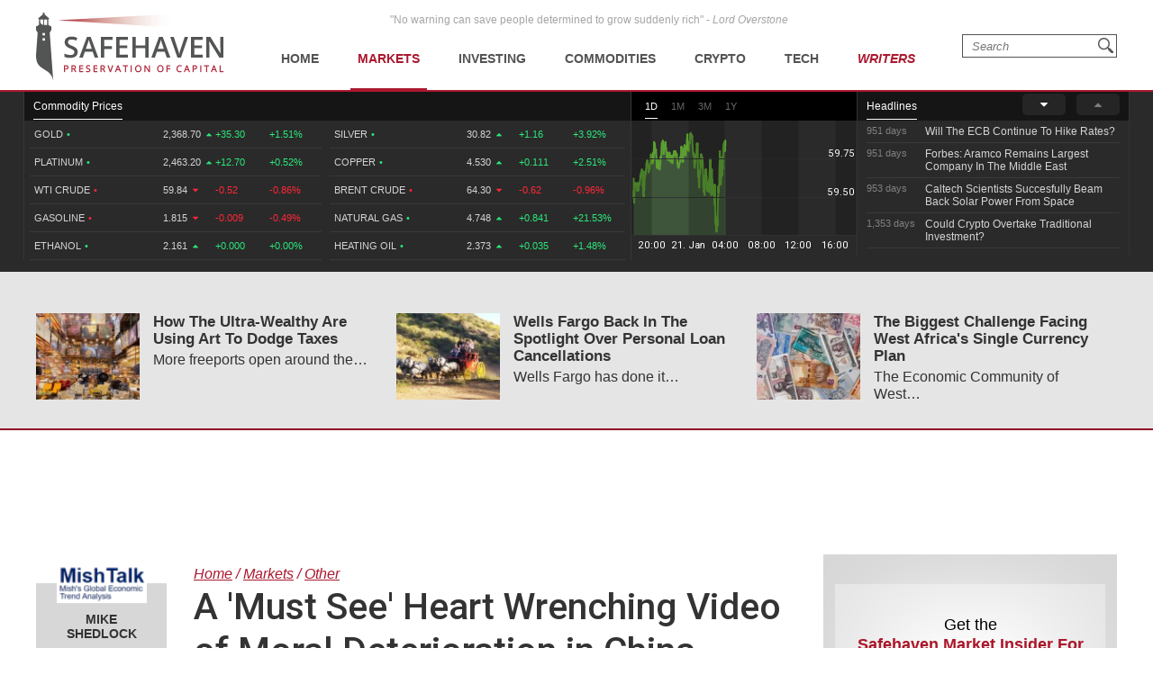

--- FILE ---
content_type: text/html; charset=UTF-8
request_url: https://safehaven.com/article/22882/a-must-see-heart-wrenching-video-of-moral-deterioration-in-china
body_size: 16304
content:
<!DOCTYPE html>
<html lang="en">
<head>
	<!-- Global site tag (gtag.js) - Google Analytics -->
	<script async src="https://www.googletagmanager.com/gtag/js?id=UA-2249023-27"></script>
	<script>
		window.dataLayer = window.dataLayer || [];
		function gtag(){dataLayer.push(arguments);}
		gtag('js', new Date());

		gtag('config', 'UA-2249023-27', { 'anonymize_ip': true });
	</script>

	<!-- Global site tag (gtag.js) - AdWords: 814550776 -->
	<script async src="https://www.googletagmanager.com/gtag/js?id=AW-814550776"></script>
	<script>
	  window.dataLayer = window.dataLayer || [];
	  function gtag(){dataLayer.push(arguments);}
	  gtag('js', new Date());
 	  gtag('config', 'AW-814550776');
	</script>

	<title>A 'Must See' Heart Wrenching Video of Moral Deterioration in China | SafeHaven.com</title>
	<meta http-equiv="Content-Type" content="text/html; charset=utf-8" />
	<meta name="description" content="Here is a 'must-see' video that came my way a few days ago. Words cannot possibly describe the video, so please give it a play." />
	<meta name="viewport" content="width=device-width, initial-scale=1">
	<meta name="csrf_token_name" content="csrf_safehaven">
	<meta name="csrf_hash" content="c3344abab0affde4e478c0f629987e0a">
	<link href="https://fonts.googleapis.com/css?family=Roboto:500&display=swap" rel="stylesheet">

			<!-- PLACE THIS SECTION INSIDE OF YOUR HEAD TAGS -->
		<!-- Below is a recommended list of pre-connections, which allow the network to establish each connection quicker, speeding up response times and improving ad performance. -->
		<link rel="preconnect" href="https://a.pub.network/" crossorigin />
		<link rel="preconnect" href="https://b.pub.network/" crossorigin />
		<link rel="preconnect" href="https://c.pub.network/" crossorigin />
		<link rel="preconnect" href="https://d.pub.network/" crossorigin />
		<link rel="preconnect" href="https://c.amazon-adsystem.com" crossorigin />
		<link rel="preconnect" href="https://s.amazon-adsystem.com" crossorigin />
		<link rel="preconnect" href="https://secure.quantserve.com/" crossorigin />
		<link rel="preconnect" href="https://rules.quantcount.com/" crossorigin />
		<link rel="preconnect" href="https://pixel.quantserve.com/" crossorigin />
		<link rel="preconnect" href="https://cmp.quantcast.com/" crossorigin />
		<link rel="preconnect" href="https://btloader.com/" crossorigin />
		<link rel="preconnect" href="https://api.btloader.com/" crossorigin />
		<link rel="preconnect" href="https://confiant-integrations.global.ssl.fastly.net" crossorigin />
		<!-- Below is a link to a CSS file that accounts for Cumulative Layout Shift, a new Core Web Vitals subset that Google uses to help rank your site in search -->
		<!-- The file is intended to eliminate the layout shifts that are seen when ads load into the page. If you don't want to use this, simply remove this file -->
		<!-- To find out more about CLS, visit https://web.dev/vitals/ -->
		<link rel="stylesheet" href="https://a.pub.network/safehaven-com/cls.css">
		<script data-cfasync="false" type="text/javascript">
		  var freestar = freestar || {};
		  freestar.queue = freestar.queue || [];
		  freestar.config = freestar.config || {};
		  freestar.config.enabled_slots = [];
		  freestar.initCallback = function () { (freestar.config.enabled_slots.length === 0) ? freestar.initCallbackCalled = false : freestar.newAdSlots(freestar.config.enabled_slots) }
		</script>
		<script src="https://a.pub.network/safehaven-com/pubfig.min.js" data-cfasync="false" async></script>

	
	<!-- Facebook Pixel Code Added 23.04.2020 -->
	<script>
		!function(f,b,e,v,n,t,s)
		{if(f.fbq)return;n=f.fbq=function(){n.callMethod?
		n.callMethod.apply(n,arguments):n.queue.push(arguments)};
		if(!f._fbq)f._fbq=n;n.push=n;n.loaded=!0;n.version='2.0';
		n.queue=[];t=b.createElement(e);t.async=!0;
		t.src=v;s=b.getElementsByTagName(e)[0];
		s.parentNode.insertBefore(t,s)}(window, document,'script',
		'https://connect.facebook.net/en_US/fbevents.js');
		fbq('init', '247445556002302');
		fbq('track', 'PageView');
		</script>
		<noscript><img height="1" width="1" style="display:none"
		src="https://www.facebook.com/tr?id=247445556002302&ev=PageView&noscript=1"
		/></noscript>
		<!-- End Facebook Pixel Code -->

	<!-- Global site tag (gtag.js) - Google Ads: 820290545  Added 23.04.2020 -->
	<script async src="https://www.googletagmanager.com/gtag/js?id=AW-820290545"></script>
	<script>
		window.dataLayer = window.dataLayer || [];
		function gtag(){dataLayer.push(arguments);}
		gtag('js', new Date());

		gtag('config', 'AW-820290545');
	</script>

	<!-- Global site tag (gtag.js) - Google Ads: 802310072 Added 23.04.2020 -->
	<script async src="https://www.googletagmanager.com/gtag/js?id=AW-802310072"></script>
	<script>
		window.dataLayer = window.dataLayer || [];
		function gtag(){dataLayer.push(arguments);}
		gtag('js', new Date());

		gtag('config', 'AW-802310072');
	</script>
	
	<!-- Facebook Pixel Code Added 30.04.2020 -->
	<script>
		!function(f,b,e,v,n,t,s)
		{if(f.fbq)return;n=f.fbq=function(){n.callMethod?
		n.callMethod.apply(n,arguments):n.queue.push(arguments)};
		if(!f._fbq)f._fbq=n;n.push=n;n.loaded=!0;n.version='2.0';
		n.queue=[];t=b.createElement(e);t.async=!0;
		t.src=v;s=b.getElementsByTagName(e)[0];
		s.parentNode.insertBefore(t,s)}(window,document,'script',
		'https://connect.facebook.net/en_US/fbevents.js');
		fbq('init', '651529765710614'); 
		fbq('track', 'PageView');
	</script>
	<noscript>
		<img height="1" width="1" 
		src="https://www.facebook.com/tr?id=651529765710614&ev=PageView
		&noscript=1"/>
	</noscript>
	<!-- End Facebook Pixel Code -->

	<!--<meta property="fb:admins" content="578866092" />-->
	<meta property="fb:page_id" content="1601259879967852" />
	<meta name="author" content="Safehaven.com" />
	<meta name="msvalidate.01" content="8ACC877552C132A56B84A9B803A459D8" />
	<meta name="alexaVerifyID" content="E9CT9Dh1izW4XMxECSy0tQ_QleE" />
	<meta name="y_key" content="d9e1457c0b562066">

	<meta name="robots" content="noodp, noydir" />
		
	<meta name="twitter:card" content="summary" />
	<meta name="twitter:site" content="@Safehaven" />
	<meta name="twitter:title" content="A 'Must See' Heart Wrenching Video of Moral Deterioration in China | SafeHaven.com" />
	<meta name="twitter:description" content="Here is a 'must-see' video that came my way a few days ago. Words cannot possibly describe the video, so please give it a play." />
	<meta name="twitter:url" content="https://safehaven.com/article/22882/a-must-see-heart-wrenching-video-of-moral-deterioration-in-china" />
	
	<meta property="og:site_name" content="Safehaven" />
	<meta property="og:title" content="A 'Must See' Heart Wrenching Video of Moral Deterioration in China | SafeHaven.com" />
	<meta property="og:image" content="https://d2p6ty67371ecn.cloudfront.net/images/facebook-share-logo.png" />
	<meta property="og:image:secure_url" content="https://d2p6ty67371ecn.cloudfront.net/images/facebook-share-logo.png" />
		<meta property="og:description" content="Here is a 'must-see' video that came my way a few days ago. Words cannot possibly describe the video, so please give it a play." />
	<meta property="og:url" content="https://safehaven.com/article/22882/a-must-see-heart-wrenching-video-of-moral-deterioration-in-china" />

	<link rel="shortcut icon" type="image/x-icon" href="https://d2p6ty67371ecn.cloudfront.net/a/img/favicon.ico" />

	<link href="https://d2p6ty67371ecn.cloudfront.net/min/f=a/css/style.css,a/css/articles/style.css,a/css/category/style.css?v=27" rel="stylesheet" type="text/css" />
	<script type="text/javascript" src="https://d2p6ty67371ecn.cloudfront.net/a/js/third_party/jquery-1.12.3.min.js"></script>
	
	<link rel="canonical" href="https://safehaven.com/article/22882/a-must-see-heart-wrenching-video-of-moral-deterioration-in-china" />

	<script>

</script>	<!-- Push Crew Notifications Code -->
	<script type="text/javascript">
	    (function(p,u,s,h){
	        p._pcq=p._pcq||[];
	        p._pcq.push(['_currentTime',Date.now()]);
	        s=u.createElement('script');
	        s.type='text/javascript';
	        s.async=true;
	        s.src='https://cdn.pushcrew.com/js/ee70c0a7d2f14ec08939692fc7857b11.js';
	        h=u.getElementsByTagName('script')[0];
	        h.parentNode.insertBefore(s,h);
	    })(window,document);
	</script>

	<link rel="stylesheet" type="text/css" href="//cdnjs.cloudflare.com/ajax/libs/cookieconsent2/3.0.3/cookieconsent.min.css" />
	<script src="//cdnjs.cloudflare.com/ajax/libs/cookieconsent2/3.0.3/cookieconsent.min.js"></script>

	</head>

<body id="pagetop" class="articles category loggedout">


<div class="siteWrapper">
	<div class="header">
		<div class="siteContainer">
			<p class="quote">&quot;No warning can save people determined to grow suddenly rich&quot; - <i>Lord Overstone</i></p>
			<a class="siteLogo" href="https://safehaven.com/"><img src="https://d2p6ty67371ecn.cloudfront.net/a/img/logo-no-light.png" alt="Crude oil prices today - Oilprice.com" title="Oil prices - Oilprice.com"><img class="logo-light" src="https://d2p6ty67371ecn.cloudfront.net/a/img/logo-light.png"></a>
			<div class="primaryNavigation">
				<div id="primaryNavigationButtonContainer" class="primaryNavigation__buttonContainer">
					<a href="#" id="primaryNavigationButton" class="primaryNavigation__button">
						<i></i><i></i><i></i>
					</a>
				</div>
						<ul id="primaryNavigation" class="primaryNavigation__menu">
	
			<li class="primaryNavigation__menuItem "><a href="https://safehaven.com/" class="primaryNavigation__link primaryNavigation__link--first">Home</a></li>
			<li class="primaryNavigation__menuItem menu_item_markets menu_has_children "><a href="https://safehaven.com/markets/" class="primaryNavigation__link">Markets</a>
				<ul class="primaryNavigation__subMenu">
											<li class="primaryNavigation__subMenuItem  "first""><a class="primaryNavigation__subMenuLink" href="https://safehaven.com/markets/economy/">Economy</a></li>
												<li class="primaryNavigation__subMenuItem "><a class="primaryNavigation__subMenuLink" href="https://safehaven.com/markets/regulation/">Regulation</a></li>
												<li class="primaryNavigation__subMenuItem "><a class="primaryNavigation__subMenuLink" href="https://safehaven.com/markets/emerging-markets/">Emerging Markets</a></li>
												<li class="primaryNavigation__subMenuItem "><a class="primaryNavigation__subMenuLink" href="https://safehaven.com/markets/markets-other/">Other</a></li>
										</ul>
				<span><i class="fa fa-sort-desc" aria-hidden="true"></i></span>
			</li>


			<li class="primaryNavigation__menuItem menu_item_investing menu_has_children "><a href="https://safehaven.com/investing/" class="primaryNavigation__link">Investing</a>
				<ul class="primaryNavigation__subMenu">
											<li class="primaryNavigation__subMenuItem  "first""><a class="primaryNavigation__subMenuLink" href="https://safehaven.com/investing/stocks/">Stocks</a></li>
												<li class="primaryNavigation__subMenuItem "><a class="primaryNavigation__subMenuLink" href="https://safehaven.com/investing/forex/">Forex</a></li>
												<li class="primaryNavigation__subMenuItem "><a class="primaryNavigation__subMenuLink" href="https://safehaven.com/investing/etfs/">ETFs</a></li>
												<li class="primaryNavigation__subMenuItem "><a class="primaryNavigation__subMenuLink" href="https://safehaven.com/investing/bonds/">Bonds</a></li>
												<li class="primaryNavigation__subMenuItem "><a class="primaryNavigation__subMenuLink" href="https://safehaven.com/investing/investing-other/">Other</a></li>
										</ul>
				<span><i class="fa fa-sort-desc" aria-hidden="true"></i></span>
			</li>

			<li class="primaryNavigation__menuItem menu_item_commodities menu_has_children "><a href="https://safehaven.com/commodities/" class="primaryNavigation__link">Commodities</a>
				<ul class="primaryNavigation__subMenu">
											<li class="primaryNavigation__subMenuItem  "first""><a class="primaryNavigation__subMenuLink" href="https://safehaven.com/commodities/precious-metals/">Precious Metals</a></li>
												<li class="primaryNavigation__subMenuItem "><a class="primaryNavigation__subMenuLink" href="https://safehaven.com/commodities/industrial-metals/">Industrial Metals</a></li>
												<li class="primaryNavigation__subMenuItem "><a class="primaryNavigation__subMenuLink" href="https://safehaven.com/commodities/energy/">Energy</a></li>
												<li class="primaryNavigation__subMenuItem "><a class="primaryNavigation__subMenuLink" href="https://safehaven.com/commodities/agriculture/">Agriculture</a></li>
												<li class="primaryNavigation__subMenuItem "><a class="primaryNavigation__subMenuLink" href="https://safehaven.com/commodities/commodities-other/">Other</a></li>
										</ul>
				<span><i class="fa fa-sort-desc" aria-hidden="true"></i></span>
			</li>

			<li class="primaryNavigation__menuItem menu_item_energy menu_has_children "><a href="https://safehaven.com/cryptocurrencies/" class="primaryNavigation__link">Crypto</a>
				<ul class="primaryNavigation__subMenu">
											<li class="primaryNavigation__subMenuItem  "first""><a class="primaryNavigation__subMenuLink" href="https://safehaven.com/cryptocurrencies/bitcoin/">Bitcoin</a></li>
												<li class="primaryNavigation__subMenuItem "><a class="primaryNavigation__subMenuLink" href="https://safehaven.com/cryptocurrencies/alt-coins/">Alt-Coins</a></li>
												<li class="primaryNavigation__subMenuItem "><a class="primaryNavigation__subMenuLink" href="https://safehaven.com/cryptocurrencies/blockchain/">Blockchain</a></li>
												<li class="primaryNavigation__subMenuItem "><a class="primaryNavigation__subMenuLink" href="https://safehaven.com/cryptocurrencies/cryptocurrencies-other/">Other</a></li>
										</ul>
				<span><i class="fa fa-sort-desc" aria-hidden="true"></i></span>
			</li>

			<li class="primaryNavigation__menuItem menu_item_energy menu_has_children "><a href="https://safehaven.com/tech/" class="primaryNavigation__link">Tech</a>
				<ul class="primaryNavigation__subMenu">
											<li class="primaryNavigation__subMenuItem  "first""><a class="primaryNavigation__subMenuLink" href="https://safehaven.com/tech/tech-news/">Tech News</a></li>
												<li class="primaryNavigation__subMenuItem "><a class="primaryNavigation__subMenuLink" href="https://safehaven.com/tech/internet/">Internet</a></li>
												<li class="primaryNavigation__subMenuItem "><a class="primaryNavigation__subMenuLink" href="https://safehaven.com/tech/consumer-electronics/">Consumer Electronics</a></li>
												<li class="primaryNavigation__subMenuItem "><a class="primaryNavigation__subMenuLink" href="https://safehaven.com/tech/tech-other/">Other</a></li>
										</ul>
				<span><i class="fa fa-sort-desc" aria-hidden="true"></i></span>
			</li>

			<li class="primaryNavigation__menuItem menu_item_crypto writers "><a href="https://safehaven.com/contributors" class="primaryNavigation__link">Writers</a></li>
			</li>	</ul>
					<!-- /.siteContainer -->
			</div>
			<!-- /.primaryNavigation -->
			<div class="primaryNavigation__icon-search"><div class="searchIcon"></div></div>
			<form action="https://safehaven.com/search/index" id="form-search" method="post" accept-charset="utf-8">
<input type="hidden" name="csrf_safehaven" value="c3344abab0affde4e478c0f629987e0a" style="display:none;" />
				<div id="search-close" class="open">
					<span></span>
					<span></span>
					<span></span>
					<span></span>
				</div>
				<fieldset>
					<label for="keyword">Type your search and press <b>Enter</b></label>
					<input type="text" id="keyword" name="keyword" value="" placeholder="Search">
				</fieldset>
			</form>		</div>
		<!-- /.siteContainer -->
	</div>
	<!-- /.header -->

	<div class="header_charts">
		<div class="siteContainer">
			<div class="left_block">
				<div class="section_bar">
					<ul>
						<li class="active"><a href="#" class="">Commodity Prices</a></li>
					</ul>
				</div>
									<div class="blends_block active" data-id="1">
						<div class="left_column">
							<table>
																	<tr class="change_up link_oilprice_row" data-id="gc" data-periods="4,5,7">
										<td class="mobile_graph"><img class="graph_up" src="https://d1o9e4un86hhpc.cloudfront.net/a/img/common/header/chart_green.svg"></td>
										<td class="blend_name">Gold <span class="dot">•</span><span class="last_updated">566 days</span></td>
										<td class="value">2,368.70 <i class="fa fa-caret-up" aria-hidden="true"></i></td>
										<td class="change_amount">+35.30</td>
										<td class="change_percent">+1.51%</td>
									</tr>
																	<tr class="change_up link_oilprice_row" data-id="pl" data-periods="4,5,7">
										<td class="mobile_graph"><img class="graph_up" src="https://d1o9e4un86hhpc.cloudfront.net/a/img/common/header/chart_green.svg"></td>
										<td class="blend_name">Platinum <span class="dot">•</span><span class="last_updated">10 mins</span></td>
										<td class="value">2,463.20 <i class="fa fa-caret-up" aria-hidden="true"></i></td>
										<td class="change_amount">+12.70</td>
										<td class="change_percent">+0.52%</td>
									</tr>
																	<tr class="change_down link_oilprice_row" data-id="45" data-periods="2,3,4,5,7">
										<td class="mobile_graph"><img class="graph_down" src="https://d1o9e4un86hhpc.cloudfront.net/a/img/common/header/chart_red_flip.svg"></td>
										<td class="blend_name">WTI Crude <span class="dot">•</span><span class="last_updated">11 mins</span></td>
										<td class="value">59.84 <i class="fa fa-caret-down" aria-hidden="true"></i></td>
										<td class="change_amount">-0.52</td>
										<td class="change_percent">-0.86%</td>
									</tr>
																	<tr class="change_down link_oilprice_row" data-id="53" data-periods="">
										<td class="mobile_graph"><img class="graph_down" src="https://d1o9e4un86hhpc.cloudfront.net/a/img/common/header/chart_red_flip.svg"></td>
										<td class="blend_name">Gasoline <span class="dot">•</span><span class="last_updated">15 mins</span></td>
										<td class="value">1.815 <i class="fa fa-caret-down" aria-hidden="true"></i></td>
										<td class="change_amount">-0.009</td>
										<td class="change_percent">-0.49%</td>
									</tr>
																	<tr class="change_up link_oilprice_row" data-id="54" data-periods="4,5">
										<td class="mobile_graph"><img class="graph_up" src="https://d1o9e4un86hhpc.cloudfront.net/a/img/common/header/chart_green.svg"></td>
										<td class="blend_name">Ethanol <span class="dot">•</span><span class="last_updated">566 days</span></td>
										<td class="value">2.161 <i class="fa fa-caret-up" aria-hidden="true"></i></td>
										<td class="change_amount">+0.000</td>
										<td class="change_percent">+0.00%</td>
									</tr>
																	<tr class="change_up link_oilprice_row" data-id="si" data-periods="4,5,7">
										<td class="mobile_graph"><img class="graph_up" src="https://d1o9e4un86hhpc.cloudfront.net/a/img/common/header/chart_green.svg"></td>
										<td class="blend_name">Silver <span class="dot">•</span><span class="last_updated">566 days</span></td>
										<td class="value">30.82 <i class="fa fa-caret-up" aria-hidden="true"></i></td>
										<td class="change_amount">+1.16</td>
										<td class="change_percent">+3.92%</td>
									</tr>
															</table>
						</div>
						<div class="right_column">
							<table>
																	<tr class="change_up link_oilprice_row" data-id="si" data-periods="4,5,7">
										<td class="mobile_graph"><img src="https://d1o9e4un86hhpc.cloudfront.net/a/img/common/header/chart.svg"></td>
										<td class="spacer"></td>
										<td class="blend_name">Silver <span class="dot">•</span> <span class="last_updated">566 days</span></td>
										<td class="value">30.82  <i class="fa fa-caret-up" aria-hidden="true"></i></td>
										<td class="change_amount">+1.16</td>
										<td class="change_percent">+3.92%</td>
									</tr>
																	<tr class="change_up link_oilprice_row" data-id="co" data-periods="4,5,7">
										<td class="mobile_graph"><img src="https://d1o9e4un86hhpc.cloudfront.net/a/img/common/header/chart.svg"></td>
										<td class="spacer"></td>
										<td class="blend_name">Copper <span class="dot">•</span> <span class="last_updated">566 days</span></td>
										<td class="value">4.530  <i class="fa fa-caret-up" aria-hidden="true"></i></td>
										<td class="change_amount">+0.111</td>
										<td class="change_percent">+2.51%</td>
									</tr>
																	<tr class="change_down link_oilprice_row" data-id="46" data-periods="">
										<td class="mobile_graph"><img src="https://d1o9e4un86hhpc.cloudfront.net/a/img/common/header/chart.svg"></td>
										<td class="spacer"></td>
										<td class="blend_name">Brent Crude <span class="dot">•</span> <span class="last_updated">11 mins</span></td>
										<td class="value">64.30  <i class="fa fa-caret-down" aria-hidden="true"></i></td>
										<td class="change_amount">-0.62</td>
										<td class="change_percent">-0.96%</td>
									</tr>
																	<tr class="change_up link_oilprice_row" data-id="51" data-periods="">
										<td class="mobile_graph"><img src="https://d1o9e4un86hhpc.cloudfront.net/a/img/common/header/chart.svg"></td>
										<td class="spacer"></td>
										<td class="blend_name">Natural Gas <span class="dot">•</span> <span class="last_updated">11 mins</span></td>
										<td class="value">4.748  <i class="fa fa-caret-up" aria-hidden="true"></i></td>
										<td class="change_amount">+0.841</td>
										<td class="change_percent">+21.53%</td>
									</tr>
																	<tr class="change_up link_oilprice_row" data-id="52" data-periods="">
										<td class="mobile_graph"><img src="https://d1o9e4un86hhpc.cloudfront.net/a/img/common/header/chart.svg"></td>
										<td class="spacer"></td>
										<td class="blend_name">Heating Oil <span class="dot">•</span> <span class="last_updated">11 mins</span></td>
										<td class="value">2.373  <i class="fa fa-caret-up" aria-hidden="true"></i></td>
										<td class="change_amount">+0.035</td>
										<td class="change_percent">+1.48%</td>
									</tr>
															</table>
						</div>
					</div>


							</div>
			<div class="middle_block">
				<div class="header_bar">
					<ul class="graph_changer">
						<li class="active"><a href="#" data-id="2">1D</a></li>
						<li class=""><a href="#" data-id="4">1M</a></li>
						<li class=""><a href="#" data-id="6">3M</a></li>
						<li class=""><a href="#" data-id="5">1Y</a></li>
					</ul>
					<!--<a class="all_charts" href="https://oilprice.com/oil-price-charts">All Charts</a>-->
				</div>
				<div class="graph_area" data-blend="45">
					<img data-base="https://d32r1sh890xpii.cloudfront.net/header_graphs/blend_" src="https://d32r1sh890xpii.cloudfront.net/header_graphs/blend_45_2.png?cb=1768990202">
				</div>
			</div>
			<div class="right_block">
				<div class="header_bar">
					<ul>
						<li class="active"><a href="#" class="">Headlines</a></li>
						<!--<li><a href="#" class="">Community</a></li>-->
					</ul>
					<a href="#" class="news_scroll_up"><i class="fa fa-caret-up" aria-hidden="true"></i></a>
					<a href="#" class="news_scroll_down active"><i class="fa fa-caret-down" aria-hidden="true"></i></a>
				</div>
				<div class="news_block">
					<ul>
						<li>
	<div class='headline_row' data-id='0'>
		<a href='https://safehaven.com/markets/regulation/Will-The-ECB-Continue-To-Hike-Rates.html' class='full_parent'></a>
		<span class='time_ago'>951 days</span>
		<span class='article_name'>Will The ECB Continue To Hike Rates?</span>
	</div>
</li><li>
	<div class='headline_row' data-id='1'>
		<a href='https://safehaven.com/commodities/energy/Forbes-Aramco-Remains-Largest-Company-In-The-Middle-East.html' class='full_parent'></a>
		<span class='time_ago'>951 days</span>
		<span class='article_name'>Forbes: Aramco Remains Largest Company In The Middle East</span>
	</div>
</li><li>
	<div class='headline_row' data-id='2'>
		<a href='https://safehaven.com/tech/tech-news/Caltech-Scientists-Succesfully-Beam-Back-Solar-Power-From-Space.html' class='full_parent'></a>
		<span class='time_ago'>953 days</span>
		<span class='article_name'>Caltech Scientists Succesfully Beam Back Solar Power From Space</span>
	</div>
</li><li>
	<div class='headline_row' data-id='3'>
		<a href='https://safehaven.com/news/Breaking-News/Could-Crypto-Overtake-Traditional-Investment.html' class='full_parent'></a>
		<span class='time_ago'>1,353 days</span>
		<span class='article_name'>Could Crypto Overtake Traditional Investment?</span>
	</div>
</li><li>
	<div class='headline_row' data-id='4'>
		<a href='https://safehaven.com/markets/economy/Americans-Still-Quitting-Jobs-At-Record-Pace.html' class='full_parent'></a>
		<span class='time_ago'>1,358 days</span>
		<span class='article_name'>Americans Still Quitting Jobs At Record Pace</span>
	</div>
</li><li>
	<div class='headline_row' data-id='5'>
		<a href='https://safehaven.com/investing/stocks/FinTech-Startups-Tapping-VC-Money-for-Immigrant-Banking.html' class='full_parent'></a>
		<span class='time_ago'>1,360 days</span>
		<span class='article_name'>FinTech Startups Tapping VC Money for ‘Immigrant Banking’</span>
	</div>
</li><li>
	<div class='headline_row' data-id='6'>
		<a href='https://safehaven.com/markets/economy/Is-The-Dollar-Too-Strong.html' class='full_parent'></a>
		<span class='time_ago'>1,363 days</span>
		<span class='article_name'>Is The Dollar Too Strong?</span>
	</div>
</li><li>
	<div class='headline_row' data-id='7'>
		<a href='https://safehaven.com/investing/stocks/Big-Tech-Disappoints-Investors-on-Earnings-Calls.html' class='full_parent'></a>
		<span class='time_ago'>1,363 days</span>
		<span class='article_name'>Big Tech Disappoints Investors on Earnings Calls</span>
	</div>
</li><li>
	<div class='headline_row' data-id='8'>
		<a href='https://safehaven.com/news/Breaking-News/Fear-And-Celebration-On-Twitter-as-Musk-Takes-The-Reins.html' class='full_parent'></a>
		<span class='time_ago'>1,364 days</span>
		<span class='article_name'>Fear And Celebration On Twitter as Musk Takes The Reins</span>
	</div>
</li><li>
	<div class='headline_row' data-id='9'>
		<a href='https://safehaven.com/news/Breaking-News/China-Is-Quietly-Trying-To-Distance-Itself-From-Russia.html' class='full_parent'></a>
		<span class='time_ago'>1,365 days</span>
		<span class='article_name'>China Is Quietly Trying To Distance Itself From Russia</span>
	</div>
</li><li>
	<div class='headline_row' data-id='10'>
		<a href='https://safehaven.com/investing/stocks/Tech-and-Internet-Giants-Earnings-In-Focus-After-Netflixs-Stinker.html' class='full_parent'></a>
		<span class='time_ago'>1,366 days</span>
		<span class='article_name'>Tech and Internet Giants’ Earnings In Focus After Netflix’s Stinker</span>
	</div>
</li><li>
	<div class='headline_row' data-id='11'>
		<a href='https://safehaven.com/cryptocurrencies/bitcoin/Crypto-Investors-Won-Big-In-2021.html' class='full_parent'></a>
		<span class='time_ago'>1,370 days</span>
		<span class='article_name'>Crypto Investors Won Big In 2021</span>
	</div>
</li><li>
	<div class='headline_row' data-id='12'>
		<a href='https://safehaven.com/news/Breaking-News/The-Metaverse-Economy-Could-be-Worth-13-Trillion-By-2030.html' class='full_parent'></a>
		<span class='time_ago'>1,370 days</span>
		<span class='article_name'>The ‘Metaverse’ Economy Could be Worth $13 Trillion By 2030</span>
	</div>
</li><li>
	<div class='headline_row' data-id='13'>
		<a href='https://safehaven.com/news/Breaking-News/Food-Prices-Are-Skyrocketing-As-Putins-War-Persists.html' class='full_parent'></a>
		<span class='time_ago'>1,371 days</span>
		<span class='article_name'>Food Prices Are Skyrocketing As Putin’s War Persists</span>
	</div>
</li><li>
	<div class='headline_row' data-id='14'>
		<a href='https://safehaven.com/news/Breaking-News/Pentagon-Resignations-Illustrate-Our-Commercial-Defense-Dilemma.html' class='full_parent'></a>
		<span class='time_ago'>1,373 days</span>
		<span class='article_name'>Pentagon Resignations Illustrate Our ‘Commercial’ Defense Dilemma</span>
	</div>
</li><li>
	<div class='headline_row' data-id='15'>
		<a href='https://safehaven.com/investing/stocks/US-Banks-Shrug-off-Nearly-15-Billion-In-Russian-Write-Offs.html' class='full_parent'></a>
		<span class='time_ago'>1,374 days</span>
		<span class='article_name'>US Banks Shrug off Nearly $15 Billion In Russian Write-Offs</span>
	</div>
</li><li>
	<div class='headline_row' data-id='16'>
		<a href='https://safehaven.com/investing/stocks/Cannabis-Stocks-in-Holding-Pattern-Despite-Positive-Momentum.html' class='full_parent'></a>
		<span class='time_ago'>1,377 days</span>
		<span class='article_name'>Cannabis Stocks in Holding Pattern Despite Positive Momentum</span>
	</div>
</li><li>
	<div class='headline_row' data-id='17'>
		<a href='https://safehaven.com/news/Breaking-News/Is-Musk-A-Bastion-Of-Free-Speech-Or-Will-His-Absolutist-Stance-Backfire.html' class='full_parent'></a>
		<span class='time_ago'>1,378 days</span>
		<span class='article_name'>Is Musk A Bastion Of Free Speech Or Will His Absolutist Stance Backfire?</span>
	</div>
</li><li>
	<div class='headline_row' data-id='18'>
		<a href='https://safehaven.com/investing/stocks/Two-ETFs-That-Could-Hedge-Against-Extreme-Market-Volatility.html' class='full_parent'></a>
		<span class='time_ago'>1,378 days</span>
		<span class='article_name'>Two ETFs That Could Hedge Against Extreme Market Volatility</span>
	</div>
</li><li>
	<div class='headline_row' data-id='19'>
		<a href='https://safehaven.com/cryptocurrencies/cryptocurrencies-other/Are-NFTs-About-To-Take-Over-Gaming.html' class='full_parent'></a>
		<span class='time_ago'>1,380 days</span>
		<span class='article_name'>Are NFTs About To Take Over Gaming?</span>
	</div>
</li>
					</ul>
				</div>
			</div>
		</div>
	</div>

		<div id="pagecontent">
		<link href="https://safehaven.com/a/css/third_party/featherlight.css" rel="stylesheet" media="screen" type="text/css">

<div class="articleOtherNews" data-mi-id="">
	<div class="siteContainer">
		<div class="tableGrid">

							<div class="tableGrid__column">
					<a href="https://safehaven.com/markets/markets-other/How-The-Ultra-Wealthy-Are-Using-Art-To-Dodge-Taxes.html"><img src="https://d2t794khe5w43b.cloudfront.net/article/110x92/5b752656df369960e517e380f3ce1583.jpg" onerror="handleImageError(this,'https://d2p6ty67371ecn.cloudfront.net/a/img/content/110x92-default.png')" alt="How The Ultra-Wealthy Are Using Art To Dodge Taxes" title="How The Ultra-Wealthy Are Using Art To Dodge Taxes" class="articleOtherNews__image"></a>
					<div class="articleOtherNews__text">
						<h3 class="articleOtherNews__title"><a href="https://safehaven.com/markets/markets-other/How-The-Ultra-Wealthy-Are-Using-Art-To-Dodge-Taxes.html">How The Ultra-Wealthy Are Using Art To Dodge Taxes</a></h3>
						<p class="articleOtherNews__excerpt">More freeports open around the&#8230;</p>
					</div>
					<!-- /.articleOtherNewsText -->
									</div>
				<!-- /.tableGrid__column -->
							<div class="tableGrid__column">
					<a href="https://safehaven.com/markets/markets-other/Wells-Fargo-Back-In-The-Spotlight-Over-Personal-Loan-Cancellations.html"><img src="https://d2t794khe5w43b.cloudfront.net/article/110x92/aac3a6d7f1afe0d391baf4f90487cce4.jpg" onerror="handleImageError(this,'https://d2p6ty67371ecn.cloudfront.net/a/img/content/110x92-default.png')" alt="Wells Fargo Back In The Spotlight Over Personal Loan Cancellations" title="Wells Fargo Back In The Spotlight Over Personal Loan Cancellations" class="articleOtherNews__image"></a>
					<div class="articleOtherNews__text">
						<h3 class="articleOtherNews__title"><a href="https://safehaven.com/markets/markets-other/Wells-Fargo-Back-In-The-Spotlight-Over-Personal-Loan-Cancellations.html">Wells Fargo Back In The Spotlight Over Personal Loan Cancellations</a></h3>
						<p class="articleOtherNews__excerpt">Wells Fargo has done it&#8230;</p>
					</div>
					<!-- /.articleOtherNewsText -->
									</div>
				<!-- /.tableGrid__column -->
							<div class="tableGrid__column">
					<a href="https://safehaven.com/markets/markets-other/The-Biggest-Challenge-Facing-West-Africas-Single-Currency-Plan.html"><img src="https://d2t794khe5w43b.cloudfront.net/article/110x92/aff6d1a4b257374b6c92d91ee7df822b.jpg" onerror="handleImageError(this,'https://d2p6ty67371ecn.cloudfront.net/a/img/content/110x92-default.png')" alt="The Biggest Challenge Facing West Africa's Single Currency Plan" title="The Biggest Challenge Facing West Africa's Single Currency Plan" class="articleOtherNews__image"></a>
					<div class="articleOtherNews__text">
						<h3 class="articleOtherNews__title"><a href="https://safehaven.com/markets/markets-other/The-Biggest-Challenge-Facing-West-Africas-Single-Currency-Plan.html">The Biggest Challenge Facing West Africa's Single Currency Plan</a></h3>
						<p class="articleOtherNews__excerpt">The Economic Community of West&#8230;</p>
					</div>
					<!-- /.articleOtherNewsText -->
									</div>
				<!-- /.tableGrid__column -->
			
			
		</div>
		<!-- /.tableGrid -->
	</div>
	<!-- /.siteContainer -->
</div>
<!-- /.articleOtherNews -->

<div class="siteContainer singleArticleWrapper">

	<div align="center" data-freestar-ad="__320x50 __728x90" id="safehaven_leaderboard_atf">
  <script data-cfasync="false" type="text/javascript">
    freestar.config.enabled_slots.push({ placementName: "safehaven_leaderboard_atf", slotId: "safehaven_leaderboard_atf" });
  </script>
</div>	 
 
  <div class="tableGrid">
    <div class="tableGrid__column tableGrid__column--articleContent singleArticle">
	    <div class="singleArticle__wrapper">
		    <div id="singleArticle__sidebar" class="singleArticle__sidebar">
			    							<div class="authorBox">
								<img src="https://d2t794khe5w43b.cloudfront.net/avatars/small/187-mishlogo2.png" alt="Mike Shedlock" title="Mike Shedlock" class="authorBox__avatar">
								<p class="authorBox__authorName">Mike Shedlock</p>
																<p class="authorBox__authorBio">Michael "Mish" Shedlock is a registered investment advisor
  representative for SitkaPacific Capital Management.</p>
								<p class="more_info_link"><a class="authorBox__moreInfo" href="https://safehaven.com/contributors/mike-shedlock">More Info</a></p>
								<p><a class="authorBox__contact" href="https://safehaven.com/contact/contributor/mike-shedlock">Contact Author</a></p>
								<div class="authorBox__authorLinks">
																																			</div>

								<!-- /.authorBox__authorBio -->
							</div>
							<!-- /.authorBox -->
										    
			    <div class="sidebarShare">
				    <div class="sectionHeading"><h2 class="sectionHeading__title sidebarRelatedArticles__title">Share</h2></div>
				    <ul class="sidebarShareLinks">
					    <li class="facebook"><a href="http://www.facebook.com/share.php?u=https%3A%2F%2Fsafehaven.com%2Farticle%2F22882%2Fa-must-see-heart-wrenching-video-of-moral-deterioration-in-china&t=" class="article-share-btn facebook-share-btn" rel="external nofollow"><i></i>Facebook</a></li>
					    <li class="twitter"><a href="https://twitter.com/intent/tweet?text=A+%27Must+See%27+Heart+Wrenching+Video+of+Moral+Deterioration+in+China+%7C+Safehaven&url=https%3A%2F%2Fsafehaven.com%2Farticle%2F22882%2Fa-must-see-heart-wrenching-video-of-moral-deterioration-in-china&hashtags=safehaven" id="share-twitter" class="article-share-btn twitter-share-btn" rel="external nofollow"><i></i>Twitter</a></li>
					    <li class="google"><a href="https://plus.google.com/share?url=https%3A%2F%2Fsafehaven.com%2Farticle%2F22882%2Fa-must-see-heart-wrenching-video-of-moral-deterioration-in-china" id="share-googleplus" class="article-share-btn google-share-btn" rel="external nofollow"><i></i>Google +</a></li>
					    <li class="linkedin"><a href="http://www.linkedin.com/shareArticle?mini=true&url=https%3A%2F%2Fsafehaven.com%2Farticle%2F22882%2Fa-must-see-heart-wrenching-video-of-moral-deterioration-in-china&title=A+%27Must+See%27+Heart+Wrenching+Video+of+Moral+Deterioration+in+China+%7C+Safehaven&summary=Here is a "must-see" video that came my way a few days ago. Words cannot possibly   describe the video, so please give it a play.WARNING: Contains      graphic images         Link if video does not play: http://v.youku.com/v_show/id_XMzEzMzMyMDQw.htmlI held off posting this until I could get some comments from a Chinese friend   regarding&#8230;&source=safehaven.com" class="article-share-btn linkedin-share-btn" rel="external nofollow"><i></i>Linkedin</a></li>
					    <li class="reddit"><a href="http://reddit.com/submit?url=https%3A%2F%2Fsafehaven.com%2Farticle%2F22882%2Fa-must-see-heart-wrenching-video-of-moral-deterioration-in-china&title=A+%27Must+See%27+Heart+Wrenching+Video+of+Moral+Deterioration+in+China" class="article-share-btn reddit-share-btn" rel="external nofollow"><i></i>Reddit</a></li>

				    </ul>
				    <!-- /.sidebarRelatedArticles -->
			    </div>
			    <!-- /.sidebarRelatedArticles -->
				
									<div class="sidebarRelatedArticles">
						<div class="sectionHeading"><h2 class="sectionHeading__title sidebarRelatedArticles__title">Related News</h2></div>
						<ul class="sidebarRelatedArticles__list">
															<li class="sidebarRelatedArticles__item"><a class="sidebarRelatedArticles__itemLink" href="https://safehaven.com/markets/economy/Europes-Economy-Is-On-The-Brink-As-Putins-War-Escalates.html">Europe’s Economy Is On The Brink As Putin’s War Escalates</a></li>
															<li class="sidebarRelatedArticles__item"><a class="sidebarRelatedArticles__itemLink" href="https://safehaven.com/markets/economy/Whats-Causing-Inflation-In-The-United-States.html">What’s Causing Inflation In The United States?</a></li>
															<li class="sidebarRelatedArticles__item"><a class="sidebarRelatedArticles__itemLink" href="https://safehaven.com/markets/economy/US-Wage-Growth-Under-Threat-As-Inflation-Hits-40-Year-High.html">U.S. Wage Growth Under Threat As Inflation Hits 40-Year High</a></li>
															<li class="sidebarRelatedArticles__item"><a class="sidebarRelatedArticles__itemLink" href="https://safehaven.com/markets/economy/Is-Recession-Looming.html">Is A Recession Looming?</a></li>
															<li class="sidebarRelatedArticles__item"><a class="sidebarRelatedArticles__itemLink" href="https://safehaven.com/markets/economy/Russias-War-in-Ukraine-Marks-The-Beginning-Of-The-End-For-Globalization.html">Russia’s War in Ukraine Marks The Beginning Of The End For Globalization</a></li>
													</ul>
						<!-- /.sidebarRelatedArticles -->
					</div>
					<!-- /.sidebarRelatedArticles -->
				
		    </div>
		    <!-- /.singleArticle__sidebar -->

		    <div id="singleArticle__content" data-spons="0" data-id="22882" class="singleArticle__content" >

			    
			    <ol class="singleArticle__headingMeta__postBreadcrumb" itemscope itemtype="http://schema.org/BreadcrumbList">
					<li itemprop="itemListElement" itemscope
							itemtype="http://schema.org/ListItem">
						<a itemprop="item" href="https://safehaven.com/" class="first">
						<span itemprop="name">Home</span></a>
						<meta itemprop="position" content="1" />
					</li>
					<li itemprop="itemListElement" itemscope
							itemtype="http://schema.org/ListItem">
						<a itemprop="item" href="https://safehaven.com/markets">
						<span itemprop="name">Markets</span></a>
						<meta itemprop="position" content="2" />
					</li>
					<li itemprop="itemListElement" itemscope
							itemtype="http://schema.org/ListItem">
						<a itemprop="item" href="https://safehaven.com/markets/markets-other">
						<span itemprop="name">Other</span></a>
						<meta itemprop="position" content="3" />
					</li>
				</ol>


			    			    <h1>A 'Must See' Heart Wrenching Video of Moral Deterioration in China</h1>
											<span class="article_byline">By <a href="https://safehaven.com/contributors/mike-shedlock">Mike Shedlock</a> - Oct 19, 2011, 6:42 AM CDT</span>
						
					<script type="application/ld+json">
					{
					  "@context": "http://schema.org",
					  "@type": "NewsArticle",
					  "url": "https://safehaven.com/article/22882/a-must-see-heart-wrenching-video-of-moral-deterioration-in-china",
						"datePublished": "2011-10-19T06:42:14-05:00",
						"dateModified": "2011-10-19T06:42:14-05:00",
						"dateCreated": "2011-10-19T06:42:14-05:00",
						"wordCount": "981",
						"inLanguage": "en-US",
						"name": "A 'Must See' Heart Wrenching Video of Moral Deterioration in China",
						"description": "Here is a 'must-see' video that came my way a few days ago. Words cannot possibly describe the video, so please give it a play.",
						"articleBody": "Here is a \"must-see\" video that came my way a few days ago. Words cannot possibly    describe the video, so please give it a play. WARNING: Contains       graphic images            Link if video does not play: http://v.youku.com/v_show/id_XMzEzMzMyMDQw.html I held off posting this until I could get some comments from a Chinese friend    regarding the incident. \"Kevin\" writes ...     Mish, my heart is filled with immense sorrow after watching this video       - not only for the suffering of the little girl and her parents, but also       because I know, sadly, that this is not an atypical event.    There are of course, many angles that how this could happen - I'll just       provide two perspectives - moral deterioration and economic survivalism       of the poor, which by themselves are intertwined too.    Economically, China went through amazing transformation in the last 3 decades,       but the gap between have's and have-not's has increased many folds (especially       with the last decade's 10 times increase of real estate value), with inflation       playing a big role. Behind the facade of economic wonders, survivalism,       pragmatism and materialism are the reality of many lower, middle and upper       class Chinese families. The people at the bottom of the society struggle       just to get by, and with the absence of social safety net and a poor justice       system, many families are really just one accident / sickness / law suit       / unemployment away from broken down.    The first driver in the video didn't come down, but tried to kill the little       girl instead, because he knew that killing someone in an accident would       probably involve a lump sum and maybe sometime in the prison, whereas being       responsible for her medical bills would mean bankrupting his family. The       legal system, which is enacted by and for the governing elites, is inefficient       (at best) and corrupted, especially any level of governments are involved       (and they are involved in almost everything). From their own observations,       many people lose hope; many turn cynical; and even more just become numb.       Avoiding uncertainty at all cost is not a bad strategy to protect oneself.    A media friend of ours who lives in Shanghai calls the current time in       China \"The Carnival before the Judgement Day\". And indeed tension if built       up inside and I won't be surprised it hits a wall soon. Unlike many more       patriotic Chinese, I do not want China to become a new world power soon       - at least not in the current form. The still growing economy is the only       legitimacy left for this system to maintain in power, and I am actually       hoping for an economic hard landing in China if that's what takes to wake       people up to challenge the status quo for the better.    Some of your writings, and especially some comments by your readers expressed       disappointments towards the system of the US - I am all up for you to challenge       it for the better, but just know that as broken as it may seem to be, it       is still one of the \"better ones\" in the world.    As you requested, here is some background from the video:    Oct 13, 5:30pm in a market in the city of Nanhai, a two year old girl Yueyue       was hit and rolled over by a van. The driver did not come down to check       her but drove over her with back wheels and ran away. Another car passed       by and rolled over Yueyue. In the next several minutes 18 people passed       by but nobody did anything, until an old lady who collects trash (for a       living) moved her to the curb side and shouted for help. Her parents were       devastated when they found out what happened. In the interview of the father,       he mentioned someone called and offered to help financially. Initially       he thought it was someone wanting to help and did not accept until the       person identified himself as the driver. He could not control himself,       refused the money asked the driver to throw himself to the police station       and it was rejected by the driver. \"I do not need money and no amount could       be exchanged for my daughter's health.\" He said.    I really wish them the best - if you want to publish this, I'd like to       request prayers from your readers for this family.  \"Kevin\" is the person who previously sent articles in Chinese that I posted    in China    Loan Shark Market Crashes; Scores of Chinese Business Owners Unable to Pay    Black Market Loans Commit Suicide or Disappear     Pay Up or Die I failed to get an email response from Bill Hopen, my sculptor friend in China,    but I point you to something he said via email exchange in 2010, as posted    in Ponzi \"Shark    Loans\" Fuel China's Housing Bubble If you get sick, you must have cash or you die if you cannot pay    immediately for care, for hospital, for medicine. You are literally wheeled    out into the corridor to die if you don't have money for oxygen. I am not    exaggerating. There are no credit cards in peasant culture, but there is credit. For more on China from Bill Hopen, please see Inside       China: A Sculptor's View. &nbsp;",
						"headline": "A 'Must See' Heart Wrenching Video of Moral Deterioration in China",
						"about": [{
							"@type": "Thing",
							"description": "Here is a 'must-see' video that came my way a few days ago. Words cannot possibly describe the video, so please give it a play."
						}],
						"mainEntityOfPage": "https://safehaven.com/article/22882/a-must-see-heart-wrenching-video-of-moral-deterioration-in-china",
													"image": [{
								"@type": "ImageObject",
								"url": "https://d2p6ty67371ecn.cloudfront.net/a/img/content/718x300-default.png",
								"height": "700",
								"width": "1680"
							}],
																		"copyrightHolder": [{
							"@type": "Organization",
							"name": "SafeHaven.com",
							"url": "https://safehaven.com/",
							"description": "Preservation of Capital"
						}],
						"publisher": [{
							"@type": "Organization",
							"name": "SafeHaven.com",
							"url": "https://safehaven.com/",
							"description": "Preservation of Capital",
							"logo": [{
								"@type": "ImageObject",
								"url": "https://safehaven.com/a/img/logo-no-light.png",
								"height": "72",
								"width": "352"
							}]
						}],
						"audience": [{
							"@type": "Audience",
							"audienceType": "BusinessAudience"
						}]
					}
					</script>

					
			    						<div id="article-content" class="wysiwyg clear">
							<!DOCTYPE html PUBLIC "-//W3C//DTD HTML 4.0 Transitional//EN" "http://www.w3.org/TR/REC-html40/loose.dtd">
<html><body><p>Here is a "must-see" video that came my way a few days ago. Words cannot possibly   describe the video, so please give it a play.</p><div style="text-align:center; padding:20px"><b style="color: #F00">WARNING: Contains      graphic images</b><br><embed src="http://player.youku.com/player.php/sid/XMzEzMzMyMDQw/v.swf" quality="high" allowscriptaccess="sameDomain" allowfullscreen="true" type="application/x-shockwave-flash" align="middle" height="300" width="425"></embed><br><span class="note">Link if video does not play: <a href="http://v.youku.com/v_show/id_XMzEzMzMyMDQw.html">http://v.youku.com/v_show/id_XMzEzMzMyMDQw.html</a></span></div><p>I held off posting this until I could get some comments from a Chinese friend   regarding the incident.</p><p>"Kevin" writes ...</p><blockquote>   <p>Mish, my heart is filled with immense sorrow after watching this video      - not only for the suffering of the little girl and her parents, but also      because I know, sadly, that this is not an atypical event.</p>   <p>There are of course, many angles that how this could happen - I'll just      provide two perspectives - moral deterioration and economic survivalism      of the poor, which by themselves are intertwined too.</p>   <p>Economically, China went through amazing transformation in the last 3 decades,      but the gap between have's and have-not's has increased many folds (especially      with the last decade's 10 times increase of real estate value), with inflation      playing a big role. Behind the facade of economic wonders, survivalism,      pragmatism and materialism are the reality of many lower, middle and upper      class Chinese families. The people at the bottom of the society struggle      just to get by, and with the absence of social safety net and a poor justice      system, many families are really just one accident / sickness / law suit      / unemployment away from broken down.</p>   <p>The first driver in the video didn't come down, but tried to kill the little      girl instead, because he knew that killing someone in an accident would      probably involve a lump sum and maybe sometime in the prison, whereas being      responsible for her medical bills would mean bankrupting his family. The      legal system, which is enacted by and for the governing elites, is inefficient      (at best) and corrupted, especially any level of governments are involved      (and they are involved in almost everything). From their own observations,      many people lose hope; many turn cynical; and even more just become numb.      Avoiding uncertainty at all cost is not a bad strategy to protect oneself.<div id="FreeStarVideoAdContainer">

 <div id="freestar-video-parent">

  <div id="freestar-video-child"></div>

 </div>

</div></p>   <p>A media friend of ours who lives in Shanghai calls the current time in      China "The Carnival before the Judgement Day". And indeed tension if built      up inside and I won't be surprised it hits a wall soon. Unlike many more      patriotic Chinese, I do not want China to become a new world power soon      - at least not in the current form. The still growing economy is the only      legitimacy left for this system to maintain in power, and I am actually      hoping for an economic hard landing in China if that's what takes to wake      people up to challenge the status quo for the better.</p>   <p>Some of your writings, and especially some comments by your readers expressed      disappointments towards the system of the US - I am all up for you to challenge      it for the better, but just know that as broken as it may seem to be, it      is still one of the "better ones" in the world.</p>   <p>As you requested, here is some background from the video:</p>   <p>Oct 13, 5:30pm in a market in the city of Nanhai, a two year old girl Yueyue      was hit and rolled over by a van. The driver did not come down to check      her but drove over her with back wheels and ran away. Another car passed      by and rolled over Yueyue. In the next several minutes 18 people passed      by but nobody did anything, until an old lady who collects trash (for a      living) moved her to the curb side and shouted for help. Her parents were      devastated when they found out what happened. In the interview of the father,      he mentioned someone called and offered to help financially. Initially      he thought it was someone wanting to help and did not accept until the      person identified himself as the driver. He could not control himself,      refused the money asked the driver to throw himself to the police station      and it was rejected by the driver. "I do not need money and no amount could      be exchanged for my daughter's health." He said.</p>   <p>I really wish them the best - if you want to publish this, I'd like to      request prayers from your readers for this family.<!-- Tag ID: safehaven_incontent_2 -->
<div align="center" data-freestar-ad="__300x250 __336x280" id="safehaven_incontent_2">
  <script data-cfasync="false" type="text/javascript">
    freestar.config.enabled_slots.push({ placementName: "safehaven_incontent_2", slotId: "safehaven_incontent_2" });
  </script>
</div></p></blockquote><p>"Kevin" is the person who previously sent articles in Chinese that I posted   in <a href="http://globaleconomicanalysis.blogspot.com/2011/09/china-loan-shark-market-crashes-scores.html">China   Loan Shark Market Crashes; Scores of Chinese Business Owners Unable to Pay   Black Market Loans Commit Suicide or Disappear</a></p><h2><br>   Pay Up or Die</h2><p>I failed to get an email response from Bill Hopen, my sculptor friend in China,   but I point you to something he said via email exchange in 2010, as posted   in <a href="http://globaleconomicanalysis.blogspot.com/2010/07/ponzi-shark-loans-fuel-chinas-housing.html">Ponzi "Shark   Loans" Fuel China's Housing Bubble</a></p><blockquote>If you get sick, you must have cash or you die if you cannot pay   immediately for care, for hospital, for medicine. You are literally wheeled   out into the corridor to die if you don't have money for oxygen. I am not   exaggerating. There are no credit cards in peasant culture, but there is credit.</blockquote><p>For more on China from Bill Hopen, please see <a href="http://globaleconomicanalysis.blogspot.com/2009/02/inside-china-sculptors-view.html">Inside      China: A Sculptor's View</a>.</p><p>&nbsp;</p></body></html>
						</div>
						
										<p><a href="https://safehaven.com/">Back to homepage</a></p>

		    </div>
		    <!-- /.singleArticle__content -->

	    </div>
	    <!-- /.singleArticle__wrapper -->

							<div class="banner_ad_after_para_2">
					<style type="text/css">
div#GoldBannerWrapper{
  background: url('/a/img/banners/in-article/gold/bg.jpg') no-repeat 0 0;
	width: 100%;
	max-width: 569px;
	min-height: 135px;
	margin: 15px auto;
}
div#GoldBannerWrapper form#in-article-gold-form {
	margin-left: 215px;
	padding: 25px 0;
	text-align: center;
}
div#GoldBannerWrapper form#in-article-gold-form h1{
	font-size: 14px;
	margin: 0 0 5px 0;
}
div#GoldBannerWrapper form#in-article-gold-form p{
	font-size: 11px;
	margin: 0 0 15px 0;
}
div#GoldBannerWrapper form#in-article-gold-form input[type="text"],
div#GoldBannerWrapper form#in-article-gold-form input[type="email"]{
	width: 100%;
	max-width: 170px;
	border: 1px solid #898988;
	color: #898988;
	padding: 6px;
}
div#GoldBannerWrapper form#in-article-gold-form input[type="submit"]{
	margin-left: 5px;
	border-radius: 8px;
	background: #0d0e0a;
	border: 1px solid #0d0e0a;
	padding: 6px 20px;
	color: #ffffff;
}
div#GoldBannerWrapper form#in-article-gold-form input[type="submit"]:hover{
	background: #e5e5e5;
	color: #000000;
	border: 1px solid #0d0e0a;
	cursor: pointer;
}

@media screen and (max-width: 1065px){
	div#GoldBannerWrapper {
		background: url('/a/img/banners/in-article/gold/bg-light.jpg') no-repeat 0 0;
	}
	div#GoldBannerWrapper form#in-article-gold-form {
		margin-left: 0;
	}

	div#GoldBannerWrapper form#in-article-gold-form h1, div#GoldBannerWrapper form#in-article-gold-form p {
		font-weight: 700;
	}

}

@media screen and (max-width: 500px) {
	div#GoldBannerWrapper{
		width: 100%;
		background: none;
		/* background: url('/a/img/banners/in-article/gold/bg-light.jpg') no-repeat 0 0; */
	}
	/* div#GoldBannerWrapper::after {
		content: "";
		background: url('/a/img/banners/in-article/gold/bg.jpg') no-repeat 0 0;
		opacity: 0.4;
		top: 0;
		left: 0;
		bottom: 0;
		right: 0;
		position: absolute;
		z-index: -1;   
	} */
	div#GoldBannerWrapper form#in-article-gold-form {
		margin-left: 15px;
	}
}
@media screen and (max-width: 500px) {
	div#GoldBannerWrapper form#in-article-gold-form {
		padding-top: 15px;
	}
	div#GoldBannerWrapper form#in-article-gold-form p{
		margin: 0 0 5px 0;
	}
	div#GoldBannerWrapper form#in-article-gold-form input[type="text"],
	div#GoldBannerWrapper form#in-article-gold-form input[type="email"]{
		width: 95px;
	}
}

</style>
<div id="GoldBannerWrapper">
	<form id="in-article-gold-form" method="GET" action="/newsletter" target="_top">
		<h1>Do you want to buy discount gold from  majors?</h1>
		<p>Find out how by signing up for our free GOLD INVESTMENT REPORT</p>
		<input type="email" name="email" id="email" placeholder="Enter email">
		<input type="submit" name="submitbut" id="button" value="Sign Me Up">
		<input type="hidden" name="abtesting_id" value="">
	</form>
</div>				</div>
			
			<div class="share-buttons">
				<script type="text/javascript" src="//platform.twitter.com/widgets.js"></script>
				<a href="http://www.facebook.com/share.php?u=https%3A%2F%2Fsafehaven.com%2Farticle%2F22882%2Fa-must-see-heart-wrenching-video-of-moral-deterioration-in-china&t=" class="article-share-btn facebook-share-btn" rel="external nofollow"><i></i>FACEBOOK</a>
				<a href="https://twitter.com/intent/tweet?text=A+%27Must+See%27+Heart+Wrenching+Video+of+Moral+Deterioration+in+China+%7C+Safehaven&url=https%3A%2F%2Fsafehaven.com%2Farticle%2F22882%2Fa-must-see-heart-wrenching-video-of-moral-deterioration-in-china&hashtags=safehaven" id="share-twitter" class="article-share-btn twitter-share-btn" rel="external nofollow"><i></i>Twitter</a>
				<a href="https://plus.google.com/share?url=https%3A%2F%2Fsafehaven.com%2Farticle%2F22882%2Fa-must-see-heart-wrenching-video-of-moral-deterioration-in-china" id="share-googleplus" class="article-share-btn google-share-btn" rel="external nofollow"><i></i>GOOGLE+</a>
				<a href="http://www.linkedin.com/shareArticle?mini=true&url=https%3A%2F%2Fsafehaven.com%2Farticle%2F22882%2Fa-must-see-heart-wrenching-video-of-moral-deterioration-in-china&title=A+%27Must+See%27+Heart+Wrenching+Video+of+Moral+Deterioration+in+China+%7C+Safehaven&summary=Here is a "must-see" video that came my way a few days ago. Words cannot possibly   describe the video, so please give it a play.WARNING: Contains      graphic images         Link if video does not play: http://v.youku.com/v_show/id_XMzEzMzMyMDQw.htmlI held off posting this until I could get some comments from a Chinese friend   regarding&#8230;&source=safehaven.com" class="article-share-btn linkedin-share-btn" rel="external nofollow"><i></i>LINKEDIN</a>
				<a href="http://reddit.com/submit?url=https%3A%2F%2Fsafehaven.com%2Farticle%2F22882%2Fa-must-see-heart-wrenching-video-of-moral-deterioration-in-china&title=A+%27Must+See%27+Heart+Wrenching+Video+of+Moral+Deterioration+in+China" class="article-share-btn reddit-share-btn" rel="external nofollow"><i></i>REDDIT</a>
				<a href="#" class="article-share-btn print-share-btn" rel="external nofollow" onClick="window.print()"><i class="fa fa-print" aria-hidden="true"></i>PRINT</a>
			</div>

      <div class="singleArticle__navigation">
                  <a href="https://safehaven.com/article/22881/what-chinese-unemployment" class="singleArticle__navigation__previous">
            <div class="singleArticle__navigation__previousContent">
              <p class="singleArticle__navigation__title"><span class="singleArticle__navigation__titleLink">Previous Post</span></p>
              <p class="singleArticle__navigation__articleTitle"><span class="singleArticle__navigation__articleTitleLink">What Chinese Unemployment?</span></p>
            </div>
            <!-- /.singleArticle__navigation__previousContent -->
          </a>
                          <a href="https://safehaven.com/article/22883/world-money-show" class="singleArticle__navigation__next">
            <div class="singleArticle__navigation__nextContent">
              <p class="singleArticle__navigation__title"><span class="singleArticle__navigation__titleLink">Next Post</span></p>
              <p class="singleArticle__navigation__articleTitle"><span class="singleArticle__navigation__articleTitleLink">World Money Show</span></p>
            </div>
            <!-- /.singleArticle__navigation__previousContent -->
          </a>
              </div>
      <!-- /.singleArticle__navigation -->

			
      <div class="articleRelatedPosts">
        <h2 class="articleRelatedPosts__heading">Related posts</h2>
        <div>
        <div class="grid grid__edgeToEdge">

                      <a href="https://safehaven.com/markets/regulation/Will-The-ECB-Continue-To-Hike-Rates.html" class="grid__col grid__3col articleRelatedPosts__article">

				<picture>
					<source media="(max-width: 480px)" srcset="https://d2t794khe5w43b.cloudfront.net/article/495x320/84a0d66839766544c26e6532e13e02f0.jpg">

					<img src="https://d2t794khe5w43b.cloudfront.net/article/495x320/84a0d66839766544c26e6532e13e02f0.jpg" class="articleRelatedPosts__image" alt="Will The ECB Continue To Hike Rates?" title="Will The ECB Continue To Hike Rates?" >
				</picture>

              <h3 class="articleRelatedPosts__articleTitle">Will The ECB Continue To Hike Rates?</h3>
            </a>
            <!-- /.grid__col -->
                      <a href="https://safehaven.com/markets/economy/Americans-Still-Quitting-Jobs-At-Record-Pace.html" class="grid__col grid__3col articleRelatedPosts__article">

				<picture>
					<source media="(max-width: 480px)" srcset="https://d2t794khe5w43b.cloudfront.net/article/495x320/ac279d00f10088bb1e8b2dcf822da440.jpg">

					<img src="https://d2t794khe5w43b.cloudfront.net/article/495x320/ac279d00f10088bb1e8b2dcf822da440.jpg" class="articleRelatedPosts__image" alt="Americans Still Quitting Jobs At Record Pace" title="Americans Still Quitting Jobs At Record Pace" >
				</picture>

              <h3 class="articleRelatedPosts__articleTitle">Americans Still Quitting Jobs At Record Pace</h3>
            </a>
            <!-- /.grid__col -->
                      <a href="https://safehaven.com/markets/economy/Is-The-Dollar-Too-Strong.html" class="grid__col grid__3col articleRelatedPosts__article">

				<picture>
					<source media="(max-width: 480px)" srcset="https://d2t794khe5w43b.cloudfront.net/article/495x320/6a1bc84e366d027d04a8721d65a00d11.jpg">

					<img src="https://d2t794khe5w43b.cloudfront.net/article/495x320/6a1bc84e366d027d04a8721d65a00d11.jpg" class="articleRelatedPosts__image" alt="Is The Dollar Too Strong?" title="Is The Dollar Too Strong?" >
				</picture>

              <h3 class="articleRelatedPosts__articleTitle">Is The Dollar Too Strong?</h3>
            </a>
            <!-- /.grid__col -->
          

        </div>
        <!-- /.grid -->
        </div>
      </div>
      <!-- /.articleRelatedPosts -->

					<a href="#" class="leaveComment" id="join-discussion">Leave a comment</a>

			
			<form action="https://safehaven.com/article/22882/a-must-see-heart-wrenching-video-of-moral-deterioration-in-china#commentsform" id="commentsform" method="post" accept-charset="utf-8">
<input type="hidden" name="csrf_safehaven" value="c3344abab0affde4e478c0f629987e0a" style="display:none;" />

				<h3>Leave a comment</h3>
				<fieldset>
					
											<div class="row clear">
														<label for="commentform_name" id="label_commentform_name">Name</label>							<input type="text" name="commentform_name" value="" id="commentform_name" class="text" placeholder="Name"  />
						</div>

						<div class="row clear">
														<label for="commentform_email" id="label_commentform_email">Email</label>							<input type="text" name="commentform_email" value="" id="commentform_email" class="text" placeholder="Email"  />
						</div>
						
											<div class="row rowcaptcha clear">
														<label for="captcha" id="label_captcha">Captcha</label>							<input type="text" name="captcha" value="" id="captcha" maxlength="80" size="30" class="text"  />
						</div>
						
					<div class="row clear">
						<div id="maxlength_message"></div>
												<label for="commentform_comment" id="label_commentform_comment">Comment</label>						<textarea name="commentform_comment" cols="40" rows="10" id="commentform_comment" maxlength="5000" placeholder="Comments" ></textarea>
					</div>

					<div class="row rowcheckbox clear">
												<label><input type="checkbox" name="gdpr" value="1"  id="gdpr" />
 We will save the information entered above in our website. Your comment will then await moderation from one of our team. If approved, your data will then be publically viewable on this article. Please confirm you understand and are happy with this and our <a href="/privacy-policy">privacy policy</a> by ticking this box. You can withdraw your consent, or ask us to give you a copy of the information we have stored, at any time by <a href="/contact">contacting us</a>.</label>
					</div>

					<div class="row clear">
						<input type="submit" name="submit" value="Leave comment"  class="submit" id="commentform_submit" />
					</div>

					<div><input type="hidden" name="action" id="action" value="add" /></div>
				</fieldset>

			</form>			
		<br><br><br>
	</div>
    <!-- /.tableGrid__column -->

	<div class="tableGrid__column tableGrid__column--sidebar">
		<div class="tableGrid__column--sidebar--inner">

			<div class="sidebarTop">
				
					<div class="newsletter_signup_box_1">
	<p class="get_the">Get the</p>
	<h2>Safehaven Market Insider For FREE</h2>

	<form id="form-newsletter-signup" class="form-newsletter-signup-class" method="post" action="./">
		<div id="newsletter_signup" class="newsletter_signup">
			<input id="newsletter-signup-email" class="email" type="text" name="email" placeholder="Enter your email">
			<button id="newsletter-signup-button" type="submit" class="safehaven-red-button">Sign Me Up</button>
		</div>
	</form>
	<div class="light"></div>
</div>
					<div class="sidebarAd">
						<!-- Tag ID: safehaven_medrec_atf -->
<div align="center" data-freestar-ad="__300x250 __300x250" id="safehaven_medrec_atf">
  <script data-cfasync="false" type="text/javascript">
    freestar.config.enabled_slots.push({ placementName: "safehaven_medrec_atf", slotId: "safehaven_medrec_atf" });
  </script>
</div>

<!-- Tag ID: safehaven_medrec_btf -->
<div align="center" data-freestar-ad="__300x250 __300x250" id="safehaven_medrec_btf">
  <script data-cfasync="false" type="text/javascript">
    freestar.config.enabled_slots.push({ placementName: "safehaven_medrec_btf", slotId: "safehaven_medrec_btf" });
  </script>
</div>						<div class="mobile-only">
<center>
<!-- /192633929/safehaven-300x250-ATF-mobile -->
<div id='div-gpt-ad-1561556902571-0'>
  <script>
    googletag.cmd.push(function() { googletag.display('div-gpt-ad-1561556902571-0'); });
  </script>
</div>
<br><br>

<!-- /192633929/safehaven-300x250-BTF-mobile -->
<div id='div-gpt-ad-1561557015774-0'>
  <script>
    googletag.cmd.push(function() { googletag.display('div-gpt-ad-1561557015774-0'); });
  </script>
</div>
</center>
</div>					</div>
									
					<div class="newsletter_signup_box_3">
	<p class="get_the">Sign up to the</p>
	<h2>Safehaven Market Insider</h2>

	<img src="https://d2p6ty67371ecn.cloudfront.net/a/img/newsletter/2/envolope.png" class="envolope">

	<form id="form-newsletter-signup" class="form-newsletter-signup-class" method="post" action="./">
		<div id="newsletter_signup" class="newsletter_signup">
			<input id="newsletter-signup-email" class="email" type="text" name="email" placeholder="Enter your email">
			<button id="newsletter-signup-button" type="submit" class="safehaven-red-button">Sign Me Up</button>
		</div>
	</form>
	<div class="light"></div>
	<div class="light2"></div>
	<div class="background_2"></div>
</div>				
									<!-- Tag ID: safehaven_medrec_btf_2 -->
<div align="center" data-freestar-ad="__300x250 __300x250" id="safehaven_medrec_btf_2">
  <script data-cfasync="false" type="text/javascript">
    freestar.config.enabled_slots.push({ placementName: "safehaven_medrec_btf_2", slotId: "safehaven_medrec_btf_2" });
  </script>
</div>				
			</div>

			
		</div>
	</div>

	<!-- /.tableGrid__column--sidebar -->
	<!-- /.tableGrid__column -->
  </div>
  <!-- /.tableGrid -->
</div>
<!-- /.siteContainer -->

<script type="text/javascript">
var box2_html = '';
			var banner_html = '';
		var article_id = '22882';
		var captcha_completed = 1;
	
	$('.menu_item_markets').addClass('primaryNavigation__menuItem__currentPage');
</script>



	</div>
	
	<div><div align="center" data-freestar-ad="__728x90" id="safehaven_leaderboard_btf">
  <script data-cfasync="false" type="text/javascript">
    freestar.config.enabled_slots.push({ placementName: "safehaven_leaderboard_btf", slotId: "safehaven_leaderboard_btf" });
  </script>
</div></div>

	<div class="footer">
		<div class="siteContainer">
			<div class="footerNavigation">
				<div class="footerNavigation__column">
					<ul class="footerNavigation__linkList">
						<li class="footerNavigation__linkItem"><a href="https://safehaven.com/" class="footerNavigation__link footerNavigation__link--title">Safehaven</a></li>
						<li class="footerNavigation__linkItem"><a href="https://safehaven.com/markets" class="footerNavigation__link">Markets</a></li>
						<li class="footerNavigation__linkItem"><a href="https://safehaven.com/commodities" class="footerNavigation__link">Commodities</a></li>
						<li class="footerNavigation__linkItem"><a href="https://safehaven.com/energy" class="footerNavigation__link">Energy</a></li>
						<li class="footerNavigation__linkItem"><a href="https://safehaven.com/cryptocurrencies" class="footerNavigation__link">Cryptocurrencies</a></li>
					</ul>
				</div>

				<div class="footerNavigation__column">
					<ul class="footerNavigation__linkList">
						<li class="footerNavigation__linkItem footerNavigation__linkItem--top"><a href="https://safehaven.com/contact" class="footerNavigation__link">Contact</a></li>
						<li class="footerNavigation__linkItem"><a href="https://safehaven.com/Sitemap/" class="footerNavigation__link">Sitemap</a></li>
													<li class="footerNavigation__linkItem"><a href="https://safehaven.com/auth/login" class="footerNavigation__link">Login</a></li>
													<!-- <li class="footerNavigation__linkItem footerNavigation__linkItem--top"><a href="https://safehaven.com/newsroom" class="footerNavigation__link">Newsroom Roster</a></li>
						<li class="footerNavigation__linkItem"><a href="https://safehaven.com/media-archive" class="footerNavigation__link">Media Archive</a></li>
						<li class="footerNavigation__linkItem"><a href="https://safehaven.com/premium-products" class="footerNavigation__link">Premium Products</a></li>
						<li class="footerNavigation__linkItem"><a href="https://safehaven.com/mobile" class="footerNavigation__link">Mobile</a></li> -->
					</ul>
				</div>
				<!-- /.footerNavigation__column -->

								<div class="footerNavigation__column footerNavigation__column--social">
					<ul class="footerNavigation__linkList">
						<li class="footerNavigation__linkItem"><a class="footerNavigation__link footerNavigation__link--title">Connect with us</a></li>
						<a target="_blank" href="https://twitter.com/Safehaven_News?lang=en" class="footerNavigation__link"><img src="https://d2p6ty67371ecn.cloudfront.net/a/img/common/twitter.png" class="footerNavigation__socialItem"></li></a>
						<a target="_blank" href="https://www.facebook.com/SafehavenNews/?notif_id=1519322109290495&notif_t=page_user_activity&ref=notif" class="footerNavigation__link"><img src="https://d2p6ty67371ecn.cloudfront.net/a/img/common/facebook.png" class="footerNavigation__socialItem"></li></a>
						<a target="_blank" href="https://plus.google.com/106909181079166580357" class="footerNavigation__link"><img src="https://d2p6ty67371ecn.cloudfront.net/a/img/common/google-plus.png" class="footerNavigation__socialItem"></li></a>
						<!--<a href="" class="footerNavigation__link"><img src="/a/img/common/linked-in.png" class="footerNavigation__socialItem"></li></a>-->
						<a target="_blank" href="https://safehaven.com/feed/rss" class="footerNavigation__link"><img src="https://d2p6ty67371ecn.cloudfront.net/a/img/common/rss.png" class="footerNavigation__socialItem"></li></a>
					</ul>
				</div>
				<!-- /.footerNavigation__column -->
			</div>
			<!-- /.footerNavigation -->
			<div class="footerCopyright">
				<p><strong>Copyright © 2026 Safehaven.com All rights reserved.</strong></br>
				By using this site you agree to the <a href="https://safehaven.com/disclaimer">Disclaimer</a>, <a href="https://safehaven.com/privacy-policy">Privacy and Cookie Policy</a>.</p>
			</div>
		</div>
		<!-- /.siteContainer -->
	</div>
	<!-- /.footer -->

</div>
<!-- /wrapper-container -->

<script type="text/javascript" src="https://d2p6ty67371ecn.cloudfront.net/min/f=a/js/third_party/jquery.cookie.js,a/js/third_party/jquery.lightbox_me.js,a/js/script.js,a/js/third_party/featherlight.js,a/js/articles/view/script.js,a/js/third_party/jquery.sticky-kit.min.js,a/js/category/script.js?v=27"></script>
	
<script type="text/javascript">
country('');
</script>

	
<script>
  var cb = function() {
	var l = document.createElement('link'); l.rel = 'stylesheet';
	l.href = 'https://maxcdn.bootstrapcdn.com/font-awesome/4.7.0/css/font-awesome.min.css';
	var h = document.getElementsByTagName('head')[0]; h.parentNode.insertBefore(l, h);
  };
  var raf = requestAnimationFrame || mozRequestAnimationFrame ||
	  webkitRequestAnimationFrame || msRequestAnimationFrame;
  if (raf) raf(cb);
  else window.addEventListener('load', cb);
</script>

<!-- This site is converting visitors into subscribers and customers with OptinMonster - https://optinmonster.com --><script>var om1720_20987,om1720_20987_poll=function(){var r=0;return function(n,l){clearInterval(r),r=setInterval(n,l)}}();!function(e,t,n){if(e.getElementById(n)){om1720_20987_poll(function(){if(window['om_loaded']){if(!om1720_20987){om1720_20987=new OptinMonsterApp();return om1720_20987.init({"a":20987,"staging":0,"dev":0,"beta":0});}}},25);return;}var d=false,o=e.createElement(t);o.id=n,o.src="https://a.optmstr.com/app/js/api.min.js",o.async=true,o.onload=o.onreadystatechange=function(){if(!d){if(!this.readyState||this.readyState==="loaded"||this.readyState==="complete"){try{d=om_loaded=true;om1720_20987=new OptinMonsterApp();om1720_20987.init({"a":20987,"staging":0,"dev":0,"beta":0});o.onload=o.onreadystatechange=null;}catch(t){}}}};(document.getElementsByTagName("head")[0]||document.documentElement).appendChild(o)}(document,"script","omapi-script");</script><!-- / OptinMonster -->
</body>
</html>


--- FILE ---
content_type: text/plain;charset=UTF-8
request_url: https://c.pub.network/v2/c
body_size: -112
content:
d16da1c6-31a3-44a3-9532-d00927fe8d03

--- FILE ---
content_type: text/plain;charset=UTF-8
request_url: https://c.pub.network/v2/c
body_size: -259
content:
f3746695-502e-4c85-b8a9-54b6ea8d6b6c